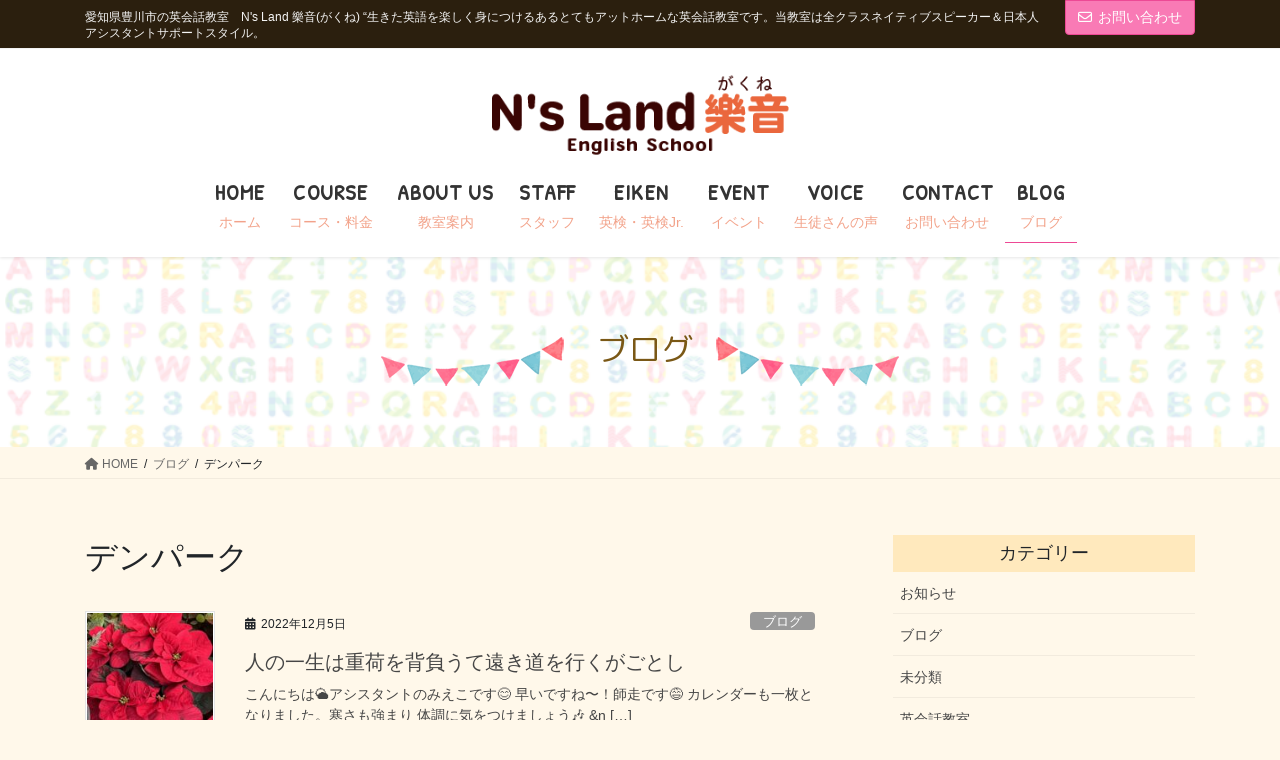

--- FILE ---
content_type: text/html; charset=UTF-8
request_url: http://gakune.com/tag/%E3%83%87%E3%83%B3%E3%83%91%E3%83%BC%E3%82%AF/
body_size: 20167
content:
<!DOCTYPE html>
<html lang="ja">
<head>
<meta charset="utf-8">
<meta http-equiv="X-UA-Compatible" content="IE=edge">
<meta name="viewport" content="width=device-width, initial-scale=1">
<link href="https://fonts.googleapis.com/css?family=M+PLUS+Rounded+1c" rel="stylesheet">
<link href="https://fonts.googleapis.com/css?family=Patrick+Hand&display=swap" rel="stylesheet">

<title>デンパーク | 豊川市の英会話教室　N&#039;s Land 樂音　当教室は生きた英語が学べるネイティブスピーカーの英会話教室です</title>
<meta name='robots' content='max-image-preview:large' />
<link rel='dns-prefetch' href='//stats.wp.com' />
<link rel='preconnect' href='//c0.wp.com' />
<link rel="alternate" type="application/rss+xml" title="豊川市の英会話教室　N&#039;s Land 樂音　当教室は生きた英語が学べるネイティブスピーカーの英会話教室です &raquo; フィード" href="https://gakune.com/feed/" />
<link rel="alternate" type="application/rss+xml" title="豊川市の英会話教室　N&#039;s Land 樂音　当教室は生きた英語が学べるネイティブスピーカーの英会話教室です &raquo; コメントフィード" href="https://gakune.com/comments/feed/" />
<link rel="alternate" type="application/rss+xml" title="豊川市の英会話教室　N&#039;s Land 樂音　当教室は生きた英語が学べるネイティブスピーカーの英会話教室です &raquo; デンパーク タグのフィード" href="https://gakune.com/tag/%e3%83%87%e3%83%b3%e3%83%91%e3%83%bc%e3%82%af/feed/" />
<meta name="description" content="デンパーク について 豊川市の英会話教室　N&#039;s Land 樂音　当教室は生きた英語が学べるネイティブスピーカーの英会話教室です 愛知県豊川市の英会話教室　N&#039;s Land 樂音(がくね) “生きた英語を楽しく身につけるあるとてもアットホームな英会話教室です。当教室は全クラスネイティブスピーカー＆日本人アシスタントサポートスタイル。" /><style id='wp-img-auto-sizes-contain-inline-css' type='text/css'>
img:is([sizes=auto i],[sizes^="auto," i]){contain-intrinsic-size:3000px 1500px}
/*# sourceURL=wp-img-auto-sizes-contain-inline-css */
</style>
<link rel='stylesheet' id='vkExUnit_common_style-css' href='http://gakune.com/wp-content/plugins/vk-all-in-one-expansion-unit/assets/css/vkExUnit_style.css?ver=9.113.0.1' type='text/css' media='all' />
<style id='vkExUnit_common_style-inline-css' type='text/css'>
:root {--ver_page_top_button_url:url(http://gakune.com/wp-content/plugins/vk-all-in-one-expansion-unit/assets/images/to-top-btn-icon.svg);}@font-face {font-weight: normal;font-style: normal;font-family: "vk_sns";src: url("http://gakune.com/wp-content/plugins/vk-all-in-one-expansion-unit/inc/sns/icons/fonts/vk_sns.eot?-bq20cj");src: url("http://gakune.com/wp-content/plugins/vk-all-in-one-expansion-unit/inc/sns/icons/fonts/vk_sns.eot?#iefix-bq20cj") format("embedded-opentype"),url("http://gakune.com/wp-content/plugins/vk-all-in-one-expansion-unit/inc/sns/icons/fonts/vk_sns.woff?-bq20cj") format("woff"),url("http://gakune.com/wp-content/plugins/vk-all-in-one-expansion-unit/inc/sns/icons/fonts/vk_sns.ttf?-bq20cj") format("truetype"),url("http://gakune.com/wp-content/plugins/vk-all-in-one-expansion-unit/inc/sns/icons/fonts/vk_sns.svg?-bq20cj#vk_sns") format("svg");}
.veu_promotion-alert__content--text {border: 1px solid rgba(0,0,0,0.125);padding: 0.5em 1em;border-radius: var(--vk-size-radius);margin-bottom: var(--vk-margin-block-bottom);font-size: 0.875rem;}/* Alert Content部分に段落タグを入れた場合に最後の段落の余白を0にする */.veu_promotion-alert__content--text p:last-of-type{margin-bottom:0;margin-top: 0;}
/*# sourceURL=vkExUnit_common_style-inline-css */
</style>
<style id='wp-emoji-styles-inline-css' type='text/css'>

	img.wp-smiley, img.emoji {
		display: inline !important;
		border: none !important;
		box-shadow: none !important;
		height: 1em !important;
		width: 1em !important;
		margin: 0 0.07em !important;
		vertical-align: -0.1em !important;
		background: none !important;
		padding: 0 !important;
	}
/*# sourceURL=wp-emoji-styles-inline-css */
</style>
<style id='wp-block-library-inline-css' type='text/css'>
:root{--wp-block-synced-color:#7a00df;--wp-block-synced-color--rgb:122,0,223;--wp-bound-block-color:var(--wp-block-synced-color);--wp-editor-canvas-background:#ddd;--wp-admin-theme-color:#007cba;--wp-admin-theme-color--rgb:0,124,186;--wp-admin-theme-color-darker-10:#006ba1;--wp-admin-theme-color-darker-10--rgb:0,107,160.5;--wp-admin-theme-color-darker-20:#005a87;--wp-admin-theme-color-darker-20--rgb:0,90,135;--wp-admin-border-width-focus:2px}@media (min-resolution:192dpi){:root{--wp-admin-border-width-focus:1.5px}}.wp-element-button{cursor:pointer}:root .has-very-light-gray-background-color{background-color:#eee}:root .has-very-dark-gray-background-color{background-color:#313131}:root .has-very-light-gray-color{color:#eee}:root .has-very-dark-gray-color{color:#313131}:root .has-vivid-green-cyan-to-vivid-cyan-blue-gradient-background{background:linear-gradient(135deg,#00d084,#0693e3)}:root .has-purple-crush-gradient-background{background:linear-gradient(135deg,#34e2e4,#4721fb 50%,#ab1dfe)}:root .has-hazy-dawn-gradient-background{background:linear-gradient(135deg,#faaca8,#dad0ec)}:root .has-subdued-olive-gradient-background{background:linear-gradient(135deg,#fafae1,#67a671)}:root .has-atomic-cream-gradient-background{background:linear-gradient(135deg,#fdd79a,#004a59)}:root .has-nightshade-gradient-background{background:linear-gradient(135deg,#330968,#31cdcf)}:root .has-midnight-gradient-background{background:linear-gradient(135deg,#020381,#2874fc)}:root{--wp--preset--font-size--normal:16px;--wp--preset--font-size--huge:42px}.has-regular-font-size{font-size:1em}.has-larger-font-size{font-size:2.625em}.has-normal-font-size{font-size:var(--wp--preset--font-size--normal)}.has-huge-font-size{font-size:var(--wp--preset--font-size--huge)}.has-text-align-center{text-align:center}.has-text-align-left{text-align:left}.has-text-align-right{text-align:right}.has-fit-text{white-space:nowrap!important}#end-resizable-editor-section{display:none}.aligncenter{clear:both}.items-justified-left{justify-content:flex-start}.items-justified-center{justify-content:center}.items-justified-right{justify-content:flex-end}.items-justified-space-between{justify-content:space-between}.screen-reader-text{border:0;clip-path:inset(50%);height:1px;margin:-1px;overflow:hidden;padding:0;position:absolute;width:1px;word-wrap:normal!important}.screen-reader-text:focus{background-color:#ddd;clip-path:none;color:#444;display:block;font-size:1em;height:auto;left:5px;line-height:normal;padding:15px 23px 14px;text-decoration:none;top:5px;width:auto;z-index:100000}html :where(.has-border-color){border-style:solid}html :where([style*=border-top-color]){border-top-style:solid}html :where([style*=border-right-color]){border-right-style:solid}html :where([style*=border-bottom-color]){border-bottom-style:solid}html :where([style*=border-left-color]){border-left-style:solid}html :where([style*=border-width]){border-style:solid}html :where([style*=border-top-width]){border-top-style:solid}html :where([style*=border-right-width]){border-right-style:solid}html :where([style*=border-bottom-width]){border-bottom-style:solid}html :where([style*=border-left-width]){border-left-style:solid}html :where(img[class*=wp-image-]){height:auto;max-width:100%}:where(figure){margin:0 0 1em}html :where(.is-position-sticky){--wp-admin--admin-bar--position-offset:var(--wp-admin--admin-bar--height,0px)}@media screen and (max-width:600px){html :where(.is-position-sticky){--wp-admin--admin-bar--position-offset:0px}}
/* VK Color Palettes */

/*# sourceURL=wp-block-library-inline-css */
</style><style id='global-styles-inline-css' type='text/css'>
:root{--wp--preset--aspect-ratio--square: 1;--wp--preset--aspect-ratio--4-3: 4/3;--wp--preset--aspect-ratio--3-4: 3/4;--wp--preset--aspect-ratio--3-2: 3/2;--wp--preset--aspect-ratio--2-3: 2/3;--wp--preset--aspect-ratio--16-9: 16/9;--wp--preset--aspect-ratio--9-16: 9/16;--wp--preset--color--black: #000000;--wp--preset--color--cyan-bluish-gray: #abb8c3;--wp--preset--color--white: #ffffff;--wp--preset--color--pale-pink: #f78da7;--wp--preset--color--vivid-red: #cf2e2e;--wp--preset--color--luminous-vivid-orange: #ff6900;--wp--preset--color--luminous-vivid-amber: #fcb900;--wp--preset--color--light-green-cyan: #7bdcb5;--wp--preset--color--vivid-green-cyan: #00d084;--wp--preset--color--pale-cyan-blue: #8ed1fc;--wp--preset--color--vivid-cyan-blue: #0693e3;--wp--preset--color--vivid-purple: #9b51e0;--wp--preset--gradient--vivid-cyan-blue-to-vivid-purple: linear-gradient(135deg,rgb(6,147,227) 0%,rgb(155,81,224) 100%);--wp--preset--gradient--light-green-cyan-to-vivid-green-cyan: linear-gradient(135deg,rgb(122,220,180) 0%,rgb(0,208,130) 100%);--wp--preset--gradient--luminous-vivid-amber-to-luminous-vivid-orange: linear-gradient(135deg,rgb(252,185,0) 0%,rgb(255,105,0) 100%);--wp--preset--gradient--luminous-vivid-orange-to-vivid-red: linear-gradient(135deg,rgb(255,105,0) 0%,rgb(207,46,46) 100%);--wp--preset--gradient--very-light-gray-to-cyan-bluish-gray: linear-gradient(135deg,rgb(238,238,238) 0%,rgb(169,184,195) 100%);--wp--preset--gradient--cool-to-warm-spectrum: linear-gradient(135deg,rgb(74,234,220) 0%,rgb(151,120,209) 20%,rgb(207,42,186) 40%,rgb(238,44,130) 60%,rgb(251,105,98) 80%,rgb(254,248,76) 100%);--wp--preset--gradient--blush-light-purple: linear-gradient(135deg,rgb(255,206,236) 0%,rgb(152,150,240) 100%);--wp--preset--gradient--blush-bordeaux: linear-gradient(135deg,rgb(254,205,165) 0%,rgb(254,45,45) 50%,rgb(107,0,62) 100%);--wp--preset--gradient--luminous-dusk: linear-gradient(135deg,rgb(255,203,112) 0%,rgb(199,81,192) 50%,rgb(65,88,208) 100%);--wp--preset--gradient--pale-ocean: linear-gradient(135deg,rgb(255,245,203) 0%,rgb(182,227,212) 50%,rgb(51,167,181) 100%);--wp--preset--gradient--electric-grass: linear-gradient(135deg,rgb(202,248,128) 0%,rgb(113,206,126) 100%);--wp--preset--gradient--midnight: linear-gradient(135deg,rgb(2,3,129) 0%,rgb(40,116,252) 100%);--wp--preset--font-size--small: 13px;--wp--preset--font-size--medium: 20px;--wp--preset--font-size--large: 36px;--wp--preset--font-size--x-large: 42px;--wp--preset--spacing--20: 0.44rem;--wp--preset--spacing--30: 0.67rem;--wp--preset--spacing--40: 1rem;--wp--preset--spacing--50: 1.5rem;--wp--preset--spacing--60: 2.25rem;--wp--preset--spacing--70: 3.38rem;--wp--preset--spacing--80: 5.06rem;--wp--preset--shadow--natural: 6px 6px 9px rgba(0, 0, 0, 0.2);--wp--preset--shadow--deep: 12px 12px 50px rgba(0, 0, 0, 0.4);--wp--preset--shadow--sharp: 6px 6px 0px rgba(0, 0, 0, 0.2);--wp--preset--shadow--outlined: 6px 6px 0px -3px rgb(255, 255, 255), 6px 6px rgb(0, 0, 0);--wp--preset--shadow--crisp: 6px 6px 0px rgb(0, 0, 0);}:where(.is-layout-flex){gap: 0.5em;}:where(.is-layout-grid){gap: 0.5em;}body .is-layout-flex{display: flex;}.is-layout-flex{flex-wrap: wrap;align-items: center;}.is-layout-flex > :is(*, div){margin: 0;}body .is-layout-grid{display: grid;}.is-layout-grid > :is(*, div){margin: 0;}:where(.wp-block-columns.is-layout-flex){gap: 2em;}:where(.wp-block-columns.is-layout-grid){gap: 2em;}:where(.wp-block-post-template.is-layout-flex){gap: 1.25em;}:where(.wp-block-post-template.is-layout-grid){gap: 1.25em;}.has-black-color{color: var(--wp--preset--color--black) !important;}.has-cyan-bluish-gray-color{color: var(--wp--preset--color--cyan-bluish-gray) !important;}.has-white-color{color: var(--wp--preset--color--white) !important;}.has-pale-pink-color{color: var(--wp--preset--color--pale-pink) !important;}.has-vivid-red-color{color: var(--wp--preset--color--vivid-red) !important;}.has-luminous-vivid-orange-color{color: var(--wp--preset--color--luminous-vivid-orange) !important;}.has-luminous-vivid-amber-color{color: var(--wp--preset--color--luminous-vivid-amber) !important;}.has-light-green-cyan-color{color: var(--wp--preset--color--light-green-cyan) !important;}.has-vivid-green-cyan-color{color: var(--wp--preset--color--vivid-green-cyan) !important;}.has-pale-cyan-blue-color{color: var(--wp--preset--color--pale-cyan-blue) !important;}.has-vivid-cyan-blue-color{color: var(--wp--preset--color--vivid-cyan-blue) !important;}.has-vivid-purple-color{color: var(--wp--preset--color--vivid-purple) !important;}.has-black-background-color{background-color: var(--wp--preset--color--black) !important;}.has-cyan-bluish-gray-background-color{background-color: var(--wp--preset--color--cyan-bluish-gray) !important;}.has-white-background-color{background-color: var(--wp--preset--color--white) !important;}.has-pale-pink-background-color{background-color: var(--wp--preset--color--pale-pink) !important;}.has-vivid-red-background-color{background-color: var(--wp--preset--color--vivid-red) !important;}.has-luminous-vivid-orange-background-color{background-color: var(--wp--preset--color--luminous-vivid-orange) !important;}.has-luminous-vivid-amber-background-color{background-color: var(--wp--preset--color--luminous-vivid-amber) !important;}.has-light-green-cyan-background-color{background-color: var(--wp--preset--color--light-green-cyan) !important;}.has-vivid-green-cyan-background-color{background-color: var(--wp--preset--color--vivid-green-cyan) !important;}.has-pale-cyan-blue-background-color{background-color: var(--wp--preset--color--pale-cyan-blue) !important;}.has-vivid-cyan-blue-background-color{background-color: var(--wp--preset--color--vivid-cyan-blue) !important;}.has-vivid-purple-background-color{background-color: var(--wp--preset--color--vivid-purple) !important;}.has-black-border-color{border-color: var(--wp--preset--color--black) !important;}.has-cyan-bluish-gray-border-color{border-color: var(--wp--preset--color--cyan-bluish-gray) !important;}.has-white-border-color{border-color: var(--wp--preset--color--white) !important;}.has-pale-pink-border-color{border-color: var(--wp--preset--color--pale-pink) !important;}.has-vivid-red-border-color{border-color: var(--wp--preset--color--vivid-red) !important;}.has-luminous-vivid-orange-border-color{border-color: var(--wp--preset--color--luminous-vivid-orange) !important;}.has-luminous-vivid-amber-border-color{border-color: var(--wp--preset--color--luminous-vivid-amber) !important;}.has-light-green-cyan-border-color{border-color: var(--wp--preset--color--light-green-cyan) !important;}.has-vivid-green-cyan-border-color{border-color: var(--wp--preset--color--vivid-green-cyan) !important;}.has-pale-cyan-blue-border-color{border-color: var(--wp--preset--color--pale-cyan-blue) !important;}.has-vivid-cyan-blue-border-color{border-color: var(--wp--preset--color--vivid-cyan-blue) !important;}.has-vivid-purple-border-color{border-color: var(--wp--preset--color--vivid-purple) !important;}.has-vivid-cyan-blue-to-vivid-purple-gradient-background{background: var(--wp--preset--gradient--vivid-cyan-blue-to-vivid-purple) !important;}.has-light-green-cyan-to-vivid-green-cyan-gradient-background{background: var(--wp--preset--gradient--light-green-cyan-to-vivid-green-cyan) !important;}.has-luminous-vivid-amber-to-luminous-vivid-orange-gradient-background{background: var(--wp--preset--gradient--luminous-vivid-amber-to-luminous-vivid-orange) !important;}.has-luminous-vivid-orange-to-vivid-red-gradient-background{background: var(--wp--preset--gradient--luminous-vivid-orange-to-vivid-red) !important;}.has-very-light-gray-to-cyan-bluish-gray-gradient-background{background: var(--wp--preset--gradient--very-light-gray-to-cyan-bluish-gray) !important;}.has-cool-to-warm-spectrum-gradient-background{background: var(--wp--preset--gradient--cool-to-warm-spectrum) !important;}.has-blush-light-purple-gradient-background{background: var(--wp--preset--gradient--blush-light-purple) !important;}.has-blush-bordeaux-gradient-background{background: var(--wp--preset--gradient--blush-bordeaux) !important;}.has-luminous-dusk-gradient-background{background: var(--wp--preset--gradient--luminous-dusk) !important;}.has-pale-ocean-gradient-background{background: var(--wp--preset--gradient--pale-ocean) !important;}.has-electric-grass-gradient-background{background: var(--wp--preset--gradient--electric-grass) !important;}.has-midnight-gradient-background{background: var(--wp--preset--gradient--midnight) !important;}.has-small-font-size{font-size: var(--wp--preset--font-size--small) !important;}.has-medium-font-size{font-size: var(--wp--preset--font-size--medium) !important;}.has-large-font-size{font-size: var(--wp--preset--font-size--large) !important;}.has-x-large-font-size{font-size: var(--wp--preset--font-size--x-large) !important;}
/*# sourceURL=global-styles-inline-css */
</style>

<style id='classic-theme-styles-inline-css' type='text/css'>
/*! This file is auto-generated */
.wp-block-button__link{color:#fff;background-color:#32373c;border-radius:9999px;box-shadow:none;text-decoration:none;padding:calc(.667em + 2px) calc(1.333em + 2px);font-size:1.125em}.wp-block-file__button{background:#32373c;color:#fff;text-decoration:none}
/*# sourceURL=/wp-includes/css/classic-themes.min.css */
</style>
<link rel='stylesheet' id='contact-form-7-css' href='http://gakune.com/wp-content/plugins/contact-form-7/includes/css/styles.css?ver=6.1.4' type='text/css' media='all' />
<link rel='stylesheet' id='vk-swiper-style-css' href='http://gakune.com/wp-content/plugins/vk-blocks-pro/vendor/vektor-inc/vk-swiper/src/assets/css/swiper-bundle.min.css?ver=11.0.2' type='text/css' media='all' />
<link rel='stylesheet' id='bootstrap-4-style-css' href='http://gakune.com/wp-content/themes/lightning-pro/library/bootstrap-4/css/bootstrap.min.css?ver=4.5.0' type='text/css' media='all' />
<link rel='stylesheet' id='lightning-common-style-css' href='http://gakune.com/wp-content/themes/lightning-pro/assets/css/common.css?ver=8.19.0' type='text/css' media='all' />
<style id='lightning-common-style-inline-css' type='text/css'>
/* vk-mobile-nav */:root {--vk-mobile-nav-menu-btn-bg-src: url("http://gakune.com/wp-content/themes/lightning-pro/inc/vk-mobile-nav/package/images/vk-menu-btn-black.svg");--vk-mobile-nav-menu-btn-close-bg-src: url("http://gakune.com/wp-content/themes/lightning-pro/inc/vk-mobile-nav/package/images/vk-menu-close-black.svg");--vk-menu-acc-icon-open-black-bg-src: url("http://gakune.com/wp-content/themes/lightning-pro/inc/vk-mobile-nav/package/images/vk-menu-acc-icon-open-black.svg");--vk-menu-acc-icon-open-white-bg-src: url("http://gakune.com/wp-content/themes/lightning-pro/inc/vk-mobile-nav/package/images/vk-menu-acc-icon-open-white.svg");--vk-menu-acc-icon-close-black-bg-src: url("http://gakune.com/wp-content/themes/lightning-pro/inc/vk-mobile-nav/package/images/vk-menu-close-black.svg");--vk-menu-acc-icon-close-white-bg-src: url("http://gakune.com/wp-content/themes/lightning-pro/inc/vk-mobile-nav/package/images/vk-menu-close-white.svg");}
/*# sourceURL=lightning-common-style-inline-css */
</style>
<link rel='stylesheet' id='lightning-design-style-css' href='http://gakune.com/wp-content/themes/lightning-pro/design-skin/origin2/css/style.css?ver=8.19.0' type='text/css' media='all' />
<style id='lightning-design-style-inline-css' type='text/css'>
/* ltg common custom */:root {--vk-menu-acc-btn-border-color:#333;--vk-color-primary:#f97ab5;--color-key:#f97ab5;--wp--preset--color--vk-color-primary:#f97ab5;--color-key-dark:#ed4995;}.bbp-submit-wrapper .button.submit { background-color:#ed4995 ; }.bbp-submit-wrapper .button.submit:hover { background-color:#f97ab5 ; }.veu_color_txt_key { color:#ed4995 ; }.veu_color_bg_key { background-color:#ed4995 ; }.veu_color_border_key { border-color:#ed4995 ; }.btn-default { border-color:#f97ab5;color:#f97ab5;}.btn-default:focus,.btn-default:hover { border-color:#f97ab5;background-color: #f97ab5; }.wp-block-search__button,.btn-primary { background-color:#f97ab5;border-color:#ed4995; }.wp-block-search__button:focus,.wp-block-search__button:hover,.btn-primary:not(:disabled):not(.disabled):active,.btn-primary:focus,.btn-primary:hover { background-color:#ed4995;border-color:#f97ab5; }.btn-outline-primary { color : #f97ab5 ; border-color:#f97ab5; }.btn-outline-primary:not(:disabled):not(.disabled):active,.btn-outline-primary:focus,.btn-outline-primary:hover { color : #fff; background-color:#f97ab5;border-color:#ed4995; }a { color:#337ab7; }
/* page header */:root{--vk-page-header-url : url(http://gakune.com/wp-content/uploads/2020/03/pageheader.png);}@media ( max-width:575.98px ){:root{--vk-page-header-url : url(http://gakune.com/wp-content/uploads/2020/03/pageheader.png);}}.page-header{ position:relative;color:#7a5816;text-shadow:0px 0px 10px #ffffff;text-align:center;background: var(--vk-page-header-url, url(http://gakune.com/wp-content/uploads/2020/03/pageheader.png) ) no-repeat 50% center;background-size: cover;}
.vk-campaign-text{background:#eab010;color:#fff;}.vk-campaign-text_btn,.vk-campaign-text_btn:link,.vk-campaign-text_btn:visited,.vk-campaign-text_btn:focus,.vk-campaign-text_btn:active{background:#fff;color:#4c4c4c;}a.vk-campaign-text_btn:hover{background:#eab010;color:#fff;}.vk-campaign-text_link,.vk-campaign-text_link:link,.vk-campaign-text_link:hover,.vk-campaign-text_link:visited,.vk-campaign-text_link:active,.vk-campaign-text_link:focus{color:#fff;}
.media .media-body .media-heading a:hover { color:#f97ab5; }@media (min-width: 768px){.gMenu > li:before,.gMenu > li.menu-item-has-children::after { border-bottom-color:#ed4995 }.gMenu li li { background-color:#ed4995 }.gMenu li li a:hover { background-color:#f97ab5; }} /* @media (min-width: 768px) */h2,.mainSection-title { border-top-color:#f97ab5; }h3:after,.subSection-title:after { border-bottom-color:#f97ab5; }ul.page-numbers li span.page-numbers.current,.page-link dl .post-page-numbers.current { background-color:#f97ab5; }.pager li > a { border-color:#f97ab5;color:#f97ab5;}.pager li > a:hover { background-color:#f97ab5;color:#fff;}.siteFooter { border-top-color:#f97ab5; }dt { border-left-color:#f97ab5; }:root {--g_nav_main_acc_icon_open_url:url(http://gakune.com/wp-content/themes/lightning-pro/inc/vk-mobile-nav/package/images/vk-menu-acc-icon-open-black.svg);--g_nav_main_acc_icon_close_url: url(http://gakune.com/wp-content/themes/lightning-pro/inc/vk-mobile-nav/package/images/vk-menu-close-black.svg);--g_nav_sub_acc_icon_open_url: url(http://gakune.com/wp-content/themes/lightning-pro/inc/vk-mobile-nav/package/images/vk-menu-acc-icon-open-white.svg);--g_nav_sub_acc_icon_close_url: url(http://gakune.com/wp-content/themes/lightning-pro/inc/vk-mobile-nav/package/images/vk-menu-close-white.svg);}
/*# sourceURL=lightning-design-style-inline-css */
</style>
<link rel='stylesheet' id='veu-cta-css' href='http://gakune.com/wp-content/plugins/vk-all-in-one-expansion-unit/inc/call-to-action/package/assets/css/style.css?ver=9.113.0.1' type='text/css' media='all' />
<link rel='stylesheet' id='vk-blocks-build-css-css' href='http://gakune.com/wp-content/plugins/vk-blocks-pro/build/block-build.css?ver=1.69.0.0' type='text/css' media='all' />
<style id='vk-blocks-build-css-inline-css' type='text/css'>
:root {--vk_flow-arrow: url(http://gakune.com/wp-content/plugins/vk-blocks-pro/inc/vk-blocks/images/arrow_bottom.svg);--vk_image-mask-wave01: url(http://gakune.com/wp-content/plugins/vk-blocks-pro/inc/vk-blocks/images/wave01.svg);--vk_image-mask-wave02: url(http://gakune.com/wp-content/plugins/vk-blocks-pro/inc/vk-blocks/images/wave02.svg);--vk_image-mask-wave03: url(http://gakune.com/wp-content/plugins/vk-blocks-pro/inc/vk-blocks/images/wave03.svg);--vk_image-mask-wave04: url(http://gakune.com/wp-content/plugins/vk-blocks-pro/inc/vk-blocks/images/wave04.svg);}

	:root {

		--vk-balloon-border-width:1px;

		--vk-balloon-speech-offset:-12px;
	}
	
/*# sourceURL=vk-blocks-build-css-inline-css */
</style>
<link rel='stylesheet' id='lightning-theme-style-css' href='http://gakune.com/wp-content/themes/lightning-pro-child-sample/style.css?ver=8.19.0' type='text/css' media='all' />
<link rel='stylesheet' id='vk-media-posts-style-css' href='http://gakune.com/wp-content/themes/lightning-pro/inc/media-posts/package/css/media-posts.css?ver=1.2' type='text/css' media='all' />
<link rel='stylesheet' id='vk-font-awesome-css' href='http://gakune.com/wp-content/themes/lightning-pro/vendor/vektor-inc/font-awesome-versions/src/versions/6/css/all.min.css?ver=6.4.2' type='text/css' media='all' />
<link rel='stylesheet' id='fancybox-css' href='http://gakune.com/wp-content/plugins/easy-fancybox/fancybox/1.5.4/jquery.fancybox.min.css?ver=6.9' type='text/css' media='screen' />
<style id='fancybox-inline-css' type='text/css'>
#fancybox-outer{background:#ffffff}#fancybox-content{background:#ffffff;border-color:#ffffff;color:#000000;}#fancybox-title,#fancybox-title-float-main{color:#fff}
/*# sourceURL=fancybox-inline-css */
</style>
<script type="text/javascript" src="https://c0.wp.com/c/6.9/wp-includes/js/jquery/jquery.min.js" id="jquery-core-js"></script>
<script type="text/javascript" src="https://c0.wp.com/c/6.9/wp-includes/js/jquery/jquery-migrate.min.js" id="jquery-migrate-js"></script>
<link rel="https://api.w.org/" href="https://gakune.com/wp-json/" /><link rel="alternate" title="JSON" type="application/json" href="https://gakune.com/wp-json/wp/v2/tags/293" /><link rel="EditURI" type="application/rsd+xml" title="RSD" href="https://gakune.com/xmlrpc.php?rsd" />
<meta name="generator" content="WordPress 6.9" />
	<style>img#wpstats{display:none}</style>
		<style id="lightning-color-custom-for-plugins" type="text/css">/* ltg theme common */.color_key_bg,.color_key_bg_hover:hover{background-color: #f97ab5;}.color_key_txt,.color_key_txt_hover:hover{color: #f97ab5;}.color_key_border,.color_key_border_hover:hover{border-color: #f97ab5;}.color_key_dark_bg,.color_key_dark_bg_hover:hover{background-color: #ed4995;}.color_key_dark_txt,.color_key_dark_txt_hover:hover{color: #ed4995;}.color_key_dark_border,.color_key_dark_border_hover:hover{border-color: #ed4995;}</style><noscript><style>.lazyload[data-src]{display:none !important;}</style></noscript><style>.lazyload{background-image:none !important;}.lazyload:before{background-image:none !important;}</style><!-- [ VK All in One Expansion Unit OGP ] -->
<meta property="og:site_name" content="豊川市の英会話教室　N&#039;s Land 樂音　当教室は生きた英語が学べるネイティブスピーカーの英会話教室です" />
<meta property="og:url" content="https://gakune.com/%e4%ba%ba%e3%81%ae%e4%b8%80%e7%94%9f%e3%81%af%e9%87%8d%e8%8d%b7%e3%82%92%e8%83%8c%e8%b2%a0%e3%81%86%e3%81%a6%e9%81%a0%e3%81%8d%e9%81%93%e3%82%92%e8%a1%8c%e3%81%8f%e3%81%8c%e3%81%94%e3%81%a8%e3%81%97/" />
<meta property="og:title" content="デンパーク | 豊川市の英会話教室　N&#039;s Land 樂音　当教室は生きた英語が学べるネイティブスピーカーの英会話教室です" />
<meta property="og:description" content="デンパーク について 豊川市の英会話教室　N&#039;s Land 樂音　当教室は生きた英語が学べるネイティブスピーカーの英会話教室です 愛知県豊川市の英会話教室　N&#039;s Land 樂音(がくね) “生きた英語を楽しく身につけるあるとてもアットホームな英会話教室です。当教室は全クラスネイティブスピーカー＆日本人アシスタントサポートスタイル。" />
<meta property="og:type" content="article" />
<!-- [ / VK All in One Expansion Unit OGP ] -->
<!-- [ VK All in One Expansion Unit twitter card ] -->
<meta name="twitter:card" content="summary_large_image">
<meta name="twitter:description" content="デンパーク について 豊川市の英会話教室　N&#039;s Land 樂音　当教室は生きた英語が学べるネイティブスピーカーの英会話教室です 愛知県豊川市の英会話教室　N&#039;s Land 樂音(がくね) “生きた英語を楽しく身につけるあるとてもアットホームな英会話教室です。当教室は全クラスネイティブスピーカー＆日本人アシスタントサポートスタイル。">
<meta name="twitter:title" content="デンパーク | 豊川市の英会話教室　N&#039;s Land 樂音　当教室は生きた英語が学べるネイティブスピーカーの英会話教室です">
<meta name="twitter:url" content="https://gakune.com/%e4%ba%ba%e3%81%ae%e4%b8%80%e7%94%9f%e3%81%af%e9%87%8d%e8%8d%b7%e3%82%92%e8%83%8c%e8%b2%a0%e3%81%86%e3%81%a6%e9%81%a0%e3%81%8d%e9%81%93%e3%82%92%e8%a1%8c%e3%81%8f%e3%81%8c%e3%81%94%e3%81%a8%e3%81%97/">
	<meta name="twitter:domain" content="gakune.com">
	<!-- [ / VK All in One Expansion Unit twitter card ] -->
			<style type="text/css">/* VK CSS Customize */body{background-color:#fff8ea;}table{margin-bottom:10px;}.gMenu>li .gMenu_name{font-size:22px;line-height:1.2em;font-family:'Patrick Hand', sans-serif;letter-spacing:0.05em;margin-bottom:10px;}.gMenu>li .gMenu_description{overflow:visible;font-size:14px;color:#ea663d;}.vk-mobile-nav-menu-btn{padding:3px;position:fixed;top:15px;left:5px;z-index:2100;overflow:hidden;border:none;border-radius:2px;width:40px;height:40px;cursor:pointer;text-indent:-9999px;background:url(https://gakune.com/wp-content/uploads/2020/03/hamburger-menu.png) center 45% no-repeat rgba(255,255,255,.5);background-size:40px 40px;-webkit-transition:border-color .5s ease-out;transition:border-color .5s ease-out;}@media (min-width:992px){.headerTop{color:#f5f5f5;background-color:#2b1f0e;margin-top:-7px;border-bottom:1px solid #f3f3f3;}}.navbar-brand img{max-height:60px;}@media (min-width:768px){.navbar-brand img{max-height:150px;}.navbar-header{float:none;}@media (min-width:992px){.navbar>.container .navbar-brand, .navbar>.container-fluid .navbar-brand{margin-bottom:20px;}}.navbar-brand{text-align:center;float:none;}.navbar-brand img{display:inline;text-align:center;}ul.gMenu>li>a:hover:after{content:".";line-height:0;border-bottom:none;color:#ed4995;}ul.gMenu>li>ul.sub-menu li a:hover{background:#fff;}ul.gMenu{float:none;position:relative;left:50%;display:inline-block;text-align:center;-webkit-transform:translate(-50%, 0);transform:translate(-50%, 0);}}@media (min-width:992px){.navbar-brand img{max-height:90px;}}.page_top_btn{position:fixed;right:2%;bottom:3%;z-index:99999;width:80px;height:78px;text-indent:100%;white-space:nowrap;overflow:hidden;border:none;background:rgba(255,255,255,.1);outline:1px solid rgba(255,255,255,.1);border:none;background-image:url(https://gakune.com/wp-content/uploads/2020/03/507777.png);background-size:80%;background-repeat:no-repeat;background-position:center;opacity:0;-webkit-transition:opacity .3s;transition:opacity .3s;}.page-header_pageTitle, h1.page-header_pageTitle:first-child ,.entry-body h1,.widget_vkexunit_post_list .mainSection-title{margin:30px 0 25px;font-size:32px;font-family:"M PLUS Rounded 1c";}@media (max-width:1200px){.alignleft, img.alignleft{float:none;}.page-header_pageTitle, h1.page-header_pageTitle:first-child ,.entry-body h1:first-child,.widget_vkexunit_post_list .mainSection-title:first-child{margin:20px 0 5px;}.page-header_pageTitle, h1.page-header_pageTitle,.entry-body h1,.widget_vkexunit_post_list .mainSection-title{border:none;background:url(https://gakune.com/wp-content/uploads/2020/03/flag-b.png) bottom center no-repeat;text-align:center;padding:5px 10px 55px;border-bottom:none;}.widget_vkexunit_post_list .mainSection-title:after,.widget_vkexunit_post_list .mainSection-title:before{content:none;}}@media (min-width:1201px){.page-header_pageTitle, h1.page-header_pageTitle:first-child ,.entry-body h1:first-child,.widget_vkexunit_post_list .mainSection-title:first-child{margin:40px 0 75px;}.page-header_pageTitle, h1.page-header_pageTitle,.entry-body h1,.widget_vkexunit_post_list .mainSection-title{border:none;background:none;text-align:center;padding:5px 10px;border-bottom:none;}.page-header_pageTitle:before, h1.page-header_pageTitle:before ,.entry-body h1:before ,.widget_vkexunit_post_list .mainSection-title:before{position:relative;top:35px;left:0;content:url(https://gakune.com/wp-content/uploads/2020/03/flag-l.png);margin-right:20px;}.page-header_pageTitle:after, h1.page-header_pageTitle:after,.entry-body h1:after,.widget_vkexunit_post_list .mainSection-title:after{position:relative;top:35px;right:0;content:url(https://gakune.com/wp-content/uploads/2020/03/flag-r.png);margin-left:20px;}}.mainSection-title,h2{border:none;background:none;text-align:center;padding:5px 10px; border-bottom:none;margin-bottom:30px;}.mainSection-title:before,h2:before{position:relative;top:20px; left:0;content:url(https://gakune.com/wp-content/uploads/2020/03/clover-l.png); margin-right:12px;}.mainSection-title:after,h2:after{position:relative;top:20px; right:0;content:url(https://gakune.com/wp-content/uploads/2020/03/clover-r.png); margin-left:12px;}.mainSection h3{margin:30px 0;clear:both;background:url(https://gakune.com/wp-content/uploads/2020/03/orange.png) repeat-y left #fff;border:1px solid #ffd994; box-shadow:1px 1px 1px rgba(0,0,0,.1);color:#e07c26; padding:8px 5px 5px 30px;position:relative;}.mainSection h3:after{border-bottom:none;box-shadow:0 15px 10px rgba(0, 0, 0, .1); content:'';position:absolute;transform:rotate(1deg);-moz-transform:rotate(1deg);-webkit-transform:rotate(1deg);-o-transform:rotate(1deg);bottom:15px;right:-3px;width:85%;height:10px;z-index:-1;}h4{padding:10px 15px 8px;background-color:#ffe9bd;border-radius:4px;}h5{color:#694a48;}table{background:#fff;border:solid 1p #eae1ce;}table tbody tr td,table tbody tr th{border:solid 1px #eae1ce;}footer{border-top:none;background:url(https://gakune.com/wp-content/uploads/2020/03/AdobeStock_248671139-更新済み-3.png) repeat-x bottom;background-color:none;padding-top:80px;}.staff1 .alignleft, img.alignleft ,.staff2 .alignleft, img.alignleft{float:left !important;}.staff1{font-family:'Patrick Hand', sans-serif;padding:0.6em 0.5em;margin:2em 0;color:#565656;background:#cbeae5;box-shadow:0px 0px 0px 10px ffeaea; border-radius:8px;margin-left:10px;font-size:1.2em;font-stretch:ultra-expanded;}.staff2{font-size:1.2em;font-family:'Patrick Hand', sans-serif;padding:0.6em 0.5em;margin:2em 0;color:#fff;background:#330000;box-shadow:0px 0px 0px 10px ffeaea; border-radius:8px;overflow:hidden;margin-left:10px;}.staff1 p,.staff2 p{margin-bottom:5px;line-height:1.4em;}.staff1 h3,.staff2 h3{background:none;border:none;box-shadow:none;line-height:1em;margin:15px 0;padding:5px 0;}@media screen and (min-width:1025px){.staff1,.staff2{width:32%;float:left;margin-left:10px;height:500px;float:left;}}@media screen and (max-width:1024px){.staff1,.staff2{width:48%;float:left;margin-left:10px;float:left;height:550px;}}@media screen and (max-width:896px){.staff1,.staff2{width:100%;height:auto;}}.voice ul{margin:10px 5px 10px 0;padding:0;}.voice ul li{background:url(https://gakune.com/wp-content/uploads/2020/03/028_04-1.png) no-repeat left center;padding-left:50px;list-style:none;margin-bottom:30px;}.voice h3{text-align:center;font-size:1.4em;color:#ec5f92;background:url(https://gakune.com/wp-content/uploads/2020/03/flower-line.png;) repeat-x bottom left;border:none;box-shadow:none;padding-bottom:25px;margin-bottom:10px;}.voice h3:after{border-bottom:none;box-shadow:none;position:static;transform:none;-moz-transform:none;-webkit-transform:none;-o-transform:none;}.device-mobile .copySection{padding-top:80px;margin-bottom:50px;}footer .copySection{padding-top:80px;border-top:none;}footer .copySection p{color:#fff;padding-top:20px;}footer .footerMenu{border-top:none;border-bottom:none;}footer .copySection{border-top:none;}.media_post.image_card .media_post_text{position:absolute;bottom:0;z-index:10;color:#333;width:100%;background-color:rgb(246, 247, 247,.9);}.media_post.image_card:hover .media_post_text{background-color:rgba(255,255,255,.2);}.widget .subSection-title{text-align:center;}.subSection-title:after{border:none;}.subSection-title{padding:8px 3px;background:#ffe9bd;border:none;}.veu_postList .postList_date{margin-right:10px;color:#ea663d;}{@media (min-width:992px).headerTop .headerTop_contactBtn a.btn{border-top-left-radius:0;border-top-right-radius:0;font-size:18px;}}@media (min-width:992px){.container.siteHeadContainer{display:flex;justify-content:space-between;flex-wrap:wrap;}.navbar-header{width:100%;order:0;float:none;}.siteHeader_logo{float:none;width:100%;}.siteHeader_logo img{margin:0 auto;}.gMenu_outer{width:100%;order:1;float:none;}ul.gMenu{float:none;display:flex;justify-content:center;}}/* End VK CSS Customize */</style>
			
</head>
<body class="archive tag tag-293 wp-theme-lightning-pro wp-child-theme-lightning-pro-child-sample vk-blocks sidebar-fix sidebar-fix-priority-top bootstrap4 device-pc fa_v6_css mobile-fix-nav_enable post-type-post">
<a class="skip-link screen-reader-text" href="#main">コンテンツに移動</a>
<a class="skip-link screen-reader-text" href="#vk-mobile-nav">ナビゲーションに移動</a>
<header class="siteHeader">
	<div class="headerTop" id="headerTop"><div class="container"><p class="headerTop_description">愛知県豊川市の英会話教室　N&#039;s Land 樂音(がくね) “生きた英語を楽しく身につけるあるとてもアットホームな英会話教室です。当教室は全クラスネイティブスピーカー＆日本人アシスタントサポートスタイル。</p><div class="headerTop_contactBtn"><a href="https://gakune.com/contact" class="btn btn-primary"><i class="far fa-envelope"></i>お問い合わせ</a></div></div><!-- [ / .container ] --></div><!-- [ / #headerTop  ] -->	<div class="container siteHeadContainer">
		<div class="navbar-header">
						<p class="navbar-brand siteHeader_logo">
			<a href="https://gakune.com/">
				<span><img src="[data-uri]" alt="豊川市の英会話教室　N&#039;s Land 樂音　当教室は生きた英語が学べるネイティブスピーカーの英会話教室です" data-src="http://gakune.com/wp-content/uploads/2020/02/logo.png" decoding="async" class="lazyload" data-eio-rwidth="350" data-eio-rheight="100" /><noscript><img src="http://gakune.com/wp-content/uploads/2020/02/logo.png" alt="豊川市の英会話教室　N&#039;s Land 樂音　当教室は生きた英語が学べるネイティブスピーカーの英会話教室です" data-eio="l" /></noscript></span>
			</a>
			</p>
					</div>

					<div id="gMenu_outer" class="gMenu_outer">
				<nav class="menu-nav-container"><ul id="menu-nav" class="menu gMenu vk-menu-acc"><li id="menu-item-37" class="menu-item menu-item-type-post_type menu-item-object-page menu-item-home"><a href="https://gakune.com/"><strong class="gMenu_name">HOME</strong><span class="gMenu_description">ホーム</span></a></li>
<li id="menu-item-36" class="menu-item menu-item-type-post_type menu-item-object-page"><a href="https://gakune.com/course/"><strong class="gMenu_name">COURSE</strong><span class="gMenu_description">コース・料金</span></a></li>
<li id="menu-item-32" class="menu-item menu-item-type-post_type menu-item-object-page"><a href="https://gakune.com/school/"><strong class="gMenu_name">ABOUT US</strong><span class="gMenu_description">教室案内</span></a></li>
<li id="menu-item-35" class="menu-item menu-item-type-post_type menu-item-object-page"><a href="https://gakune.com/staff/"><strong class="gMenu_name">STAFF</strong><span class="gMenu_description">スタッフ</span></a></li>
<li id="menu-item-33" class="menu-item menu-item-type-post_type menu-item-object-page"><a href="https://gakune.com/eiken/"><strong class="gMenu_name">EIKEN</strong><span class="gMenu_description">英検・英検Jr.</span></a></li>
<li id="menu-item-34" class="menu-item menu-item-type-post_type menu-item-object-page"><a href="https://gakune.com/event/"><strong class="gMenu_name">EVENT</strong><span class="gMenu_description">イベント</span></a></li>
<li id="menu-item-31" class="menu-item menu-item-type-post_type menu-item-object-page"><a href="https://gakune.com/voice/"><strong class="gMenu_name">VOICE</strong><span class="gMenu_description">生徒さんの声</span></a></li>
<li id="menu-item-29" class="menu-item menu-item-type-post_type menu-item-object-page"><a href="https://gakune.com/contact/"><strong class="gMenu_name">CONTACT</strong><span class="gMenu_description">お問い合わせ</span></a></li>
<li id="menu-item-30" class="menu-item menu-item-type-post_type menu-item-object-page current_page_parent current-menu-ancestor"><a href="https://gakune.com/blog/"><strong class="gMenu_name">BLOG</strong><span class="gMenu_description">ブログ</span></a></li>
</ul></nav>			</div>
			</div>
	</header>

<div class="section page-header"><div class="container"><div class="row"><div class="col-md-12">
<div class="page-header_pageTitle">
ブログ</div>
</div></div></div></div><!-- [ /.page-header ] -->


<!-- [ .breadSection ] --><div class="section breadSection"><div class="container"><div class="row"><ol class="breadcrumb" itemscope itemtype="https://schema.org/BreadcrumbList"><li id="panHome" itemprop="itemListElement" itemscope itemtype="http://schema.org/ListItem"><a itemprop="item" href="https://gakune.com/"><span itemprop="name"><i class="fa fa-home"></i> HOME</span></a><meta itemprop="position" content="1" /></li><li itemprop="itemListElement" itemscope itemtype="http://schema.org/ListItem"><a itemprop="item" href="https://gakune.com/blog/"><span itemprop="name">ブログ</span></a><meta itemprop="position" content="2" /></li><li><span>デンパーク</span><meta itemprop="position" content="3" /></li></ol></div></div></div><!-- [ /.breadSection ] -->

<div class="section siteContent">
<div class="container">
<div class="row">
<div class="col mainSection mainSection-col-two baseSection vk_posts-mainSection" id="main" role="main">

	<header class="archive-header"><h1 class="archive-header_title">デンパーク</h1></header>
<div class="postList">


	
		<article class="media">
<div id="post-2276" class="post-2276 post type-post status-publish format-standard has-post-thumbnail hentry category-5 tag-295 tag-293 tag-294 tag-292 tag-296 tag-183">
		<div class="media-left postList_thumbnail">
		<a href="https://gakune.com/%e4%ba%ba%e3%81%ae%e4%b8%80%e7%94%9f%e3%81%af%e9%87%8d%e8%8d%b7%e3%82%92%e8%83%8c%e8%b2%a0%e3%81%86%e3%81%a6%e9%81%a0%e3%81%8d%e9%81%93%e3%82%92%e8%a1%8c%e3%81%8f%e3%81%8c%e3%81%94%e3%81%a8%e3%81%97/">
		<img width="150" height="150" src="[data-uri]" class="media-object wp-post-image lazyload" alt="" decoding="async" data-src="https://gakune.com/wp-content/uploads/2022/12/6F4B1105-7F53-49F8-B73D-47BA3BA23D41-150x150.jpeg" data-eio-rwidth="150" data-eio-rheight="150" /><noscript><img width="150" height="150" src="https://gakune.com/wp-content/uploads/2022/12/6F4B1105-7F53-49F8-B73D-47BA3BA23D41-150x150.jpeg" class="media-object wp-post-image" alt="" decoding="async" data-eio="l" /></noscript>		</a>
	</div>
		<div class="media-body">
		<div class="entry-meta">


<span class="published entry-meta_items">2022年12月5日</span>

<span class="entry-meta_items entry-meta_updated entry-meta_hidden">/ 最終更新日 : <span class="updated">2022年12月5日</span></span>


	
	<span class="vcard author entry-meta_items entry-meta_items_author entry-meta_hidden"><span class="fn">gakune</span></span>



<span class="entry-meta_items entry-meta_items_term"><a href="https://gakune.com/category/%e3%83%96%e3%83%ad%e3%82%b0/" class="btn btn-xs btn-primary entry-meta_items_term_button" style="background-color:#999999;border:none;">ブログ</a></span>
</div>
		<h1 class="media-heading entry-title"><a href="https://gakune.com/%e4%ba%ba%e3%81%ae%e4%b8%80%e7%94%9f%e3%81%af%e9%87%8d%e8%8d%b7%e3%82%92%e8%83%8c%e8%b2%a0%e3%81%86%e3%81%a6%e9%81%a0%e3%81%8d%e9%81%93%e3%82%92%e8%a1%8c%e3%81%8f%e3%81%8c%e3%81%94%e3%81%a8%e3%81%97/">人の一生は重荷を背負うて遠き道を行くがごとし</a></h1>
		<a href="https://gakune.com/%e4%ba%ba%e3%81%ae%e4%b8%80%e7%94%9f%e3%81%af%e9%87%8d%e8%8d%b7%e3%82%92%e8%83%8c%e8%b2%a0%e3%81%86%e3%81%a6%e9%81%a0%e3%81%8d%e9%81%93%e3%82%92%e8%a1%8c%e3%81%8f%e3%81%8c%e3%81%94%e3%81%a8%e3%81%97/" class="media-body_excerpt"><p>こんにちは&#x1f325;&#xfe0f;アシスタントのみえこです&#x1f60a; 早いですね〜！師走です&#x1f605; カレンダーも一枚となりました。寒さも強まり 体調に気をつけましょう&#x1f3b6; &#038;n [&hellip;]</p>
</a>
	</div>
</div>
</article>

	
	
	
</div><!-- [ /.postList ] -->

</div><!-- [ /.mainSection ] -->

	<div class="col subSection sideSection sideSection-col-two baseSection">
						<aside class="widget widget_wp_widget_vk_taxonomy_list" id="wp_widget_vk_taxonomy_list-2">		<div class="sideWidget widget_taxonomies widget_nav_menu">
			<h1 class="widget-title subSection-title">カテゴリー</h1>			<ul class="localNavi">

					<li class="cat-item cat-item-6"><a href="https://gakune.com/category/news/">お知らせ</a>
</li>
	<li class="cat-item cat-item-5"><a href="https://gakune.com/category/%e3%83%96%e3%83%ad%e3%82%b0/">ブログ</a>
</li>
	<li class="cat-item cat-item-1"><a href="https://gakune.com/category/%e6%9c%aa%e5%88%86%e9%a1%9e/">未分類</a>
</li>
	<li class="cat-item cat-item-4"><a href="https://gakune.com/category/%e8%8b%b1%e4%bc%9a%e8%a9%b1%e6%95%99%e5%ae%a4/">英会話教室</a>
</li>
			</ul>
		</div>
		</aside>		<aside class="widget widget_archive" id="archives-2"><h1 class="widget-title subSection-title">アーカイブ</h1>
			<ul>
					<li><a href='https://gakune.com/2026/01/'>2026年1月</a></li>
	<li><a href='https://gakune.com/2025/12/'>2025年12月</a></li>
	<li><a href='https://gakune.com/2025/11/'>2025年11月</a></li>
	<li><a href='https://gakune.com/2025/10/'>2025年10月</a></li>
	<li><a href='https://gakune.com/2025/09/'>2025年9月</a></li>
	<li><a href='https://gakune.com/2025/08/'>2025年8月</a></li>
	<li><a href='https://gakune.com/2025/07/'>2025年7月</a></li>
	<li><a href='https://gakune.com/2025/06/'>2025年6月</a></li>
	<li><a href='https://gakune.com/2025/05/'>2025年5月</a></li>
	<li><a href='https://gakune.com/2025/04/'>2025年4月</a></li>
	<li><a href='https://gakune.com/2025/03/'>2025年3月</a></li>
	<li><a href='https://gakune.com/2025/02/'>2025年2月</a></li>
	<li><a href='https://gakune.com/2025/01/'>2025年1月</a></li>
	<li><a href='https://gakune.com/2024/12/'>2024年12月</a></li>
	<li><a href='https://gakune.com/2024/11/'>2024年11月</a></li>
	<li><a href='https://gakune.com/2024/10/'>2024年10月</a></li>
	<li><a href='https://gakune.com/2024/09/'>2024年9月</a></li>
	<li><a href='https://gakune.com/2024/08/'>2024年8月</a></li>
	<li><a href='https://gakune.com/2024/07/'>2024年7月</a></li>
	<li><a href='https://gakune.com/2024/06/'>2024年6月</a></li>
	<li><a href='https://gakune.com/2024/05/'>2024年5月</a></li>
	<li><a href='https://gakune.com/2024/04/'>2024年4月</a></li>
	<li><a href='https://gakune.com/2024/03/'>2024年3月</a></li>
	<li><a href='https://gakune.com/2024/02/'>2024年2月</a></li>
	<li><a href='https://gakune.com/2024/01/'>2024年1月</a></li>
	<li><a href='https://gakune.com/2023/12/'>2023年12月</a></li>
	<li><a href='https://gakune.com/2023/11/'>2023年11月</a></li>
	<li><a href='https://gakune.com/2023/10/'>2023年10月</a></li>
	<li><a href='https://gakune.com/2023/09/'>2023年9月</a></li>
	<li><a href='https://gakune.com/2023/08/'>2023年8月</a></li>
	<li><a href='https://gakune.com/2023/07/'>2023年7月</a></li>
	<li><a href='https://gakune.com/2023/06/'>2023年6月</a></li>
	<li><a href='https://gakune.com/2023/05/'>2023年5月</a></li>
	<li><a href='https://gakune.com/2023/04/'>2023年4月</a></li>
	<li><a href='https://gakune.com/2023/03/'>2023年3月</a></li>
	<li><a href='https://gakune.com/2023/02/'>2023年2月</a></li>
	<li><a href='https://gakune.com/2023/01/'>2023年1月</a></li>
	<li><a href='https://gakune.com/2022/12/'>2022年12月</a></li>
	<li><a href='https://gakune.com/2022/11/'>2022年11月</a></li>
	<li><a href='https://gakune.com/2022/10/'>2022年10月</a></li>
	<li><a href='https://gakune.com/2022/09/'>2022年9月</a></li>
	<li><a href='https://gakune.com/2022/08/'>2022年8月</a></li>
	<li><a href='https://gakune.com/2022/07/'>2022年7月</a></li>
	<li><a href='https://gakune.com/2022/06/'>2022年6月</a></li>
	<li><a href='https://gakune.com/2022/05/'>2022年5月</a></li>
	<li><a href='https://gakune.com/2022/04/'>2022年4月</a></li>
	<li><a href='https://gakune.com/2022/03/'>2022年3月</a></li>
	<li><a href='https://gakune.com/2022/02/'>2022年2月</a></li>
	<li><a href='https://gakune.com/2022/01/'>2022年1月</a></li>
	<li><a href='https://gakune.com/2021/12/'>2021年12月</a></li>
	<li><a href='https://gakune.com/2021/11/'>2021年11月</a></li>
	<li><a href='https://gakune.com/2021/10/'>2021年10月</a></li>
	<li><a href='https://gakune.com/2021/09/'>2021年9月</a></li>
	<li><a href='https://gakune.com/2021/08/'>2021年8月</a></li>
	<li><a href='https://gakune.com/2021/07/'>2021年7月</a></li>
	<li><a href='https://gakune.com/2021/06/'>2021年6月</a></li>
	<li><a href='https://gakune.com/2021/05/'>2021年5月</a></li>
	<li><a href='https://gakune.com/2021/04/'>2021年4月</a></li>
	<li><a href='https://gakune.com/2021/03/'>2021年3月</a></li>
	<li><a href='https://gakune.com/2021/02/'>2021年2月</a></li>
	<li><a href='https://gakune.com/2021/01/'>2021年1月</a></li>
	<li><a href='https://gakune.com/2020/12/'>2020年12月</a></li>
	<li><a href='https://gakune.com/2020/11/'>2020年11月</a></li>
	<li><a href='https://gakune.com/2020/10/'>2020年10月</a></li>
	<li><a href='https://gakune.com/2020/09/'>2020年9月</a></li>
	<li><a href='https://gakune.com/2020/08/'>2020年8月</a></li>
	<li><a href='https://gakune.com/2020/07/'>2020年7月</a></li>
	<li><a href='https://gakune.com/2020/06/'>2020年6月</a></li>
	<li><a href='https://gakune.com/2020/05/'>2020年5月</a></li>
	<li><a href='https://gakune.com/2020/04/'>2020年4月</a></li>
	<li><a href='https://gakune.com/2020/03/'>2020年3月</a></li>
	<li><a href='https://gakune.com/2020/02/'>2020年2月</a></li>
			</ul>

			</aside><aside class="widget widget_ltg_media_posts_media_post" id="ltg_media_posts_media_post-2"><h1 class="widget-title subSection-title"><i class="fa fa-file-text-o" aria-hidden="true"></i>New Entries</h1><div class="row image_1"><div class="col-sm-12"><article class="media_post media_post_base image_card" id="post-5163">
<a href="https://gakune.com/%e6%a5%bd%e3%81%97%e3%81%84%e8%aa%9e%e3%82%89%e3%81%84/">
<div class="media_post_image lazyload" style="" data-back="https://gakune.com/wp-content/uploads/2026/01/IMG_3585.jpeg">
<img width="600" height="371" src="[data-uri]" class="attachment-media_thumbnail size-media_thumbnail wp-post-image lazyload" alt="" decoding="async" data-src="https://gakune.com/wp-content/uploads/2026/01/IMG_3585-600x371.jpeg" data-eio-rwidth="600" data-eio-rheight="371" /><noscript><img width="600" height="371" src="https://gakune.com/wp-content/uploads/2026/01/IMG_3585-600x371.jpeg" class="attachment-media_thumbnail size-media_thumbnail wp-post-image" alt="" decoding="async" data-eio="l" /></noscript></div><div class="media_post_text">
<div class="media_post_meta">
<span class="published media_post_date">2026年1月26日</span><span class="media_post_term" style="background-color:#999999">ブログ</span><span class="vcard author"><span class="fn">gakune</span></span></div>
<h4 class="media_post_title">楽しい語らい</h4><p class="media_post_excerpt">こんにちは&#x2763;&#xfe0f; スタッフのスミです&#x1f60a; “Friendship is the wine of life.” これはトーマス•ヤングの名言です。&#x1f377;ワインが食事の味を [&hellip;]</p></div></a></article></div><div class="col-sm-12"><article class="media_post media_post_base image_card" id="post-5147">
<a href="https://gakune.com/winter-diary-3/">
<div class="media_post_image lazyload" style="" data-back="https://gakune.com/wp-content/uploads/2026/01/IMG_0954.jpeg">
<img width="600" height="371" src="[data-uri]" class="attachment-media_thumbnail size-media_thumbnail wp-post-image lazyload" alt="" decoding="async" data-src="https://gakune.com/wp-content/uploads/2026/01/IMG_0954-600x371.jpeg" data-eio-rwidth="600" data-eio-rheight="371" /><noscript><img width="600" height="371" src="https://gakune.com/wp-content/uploads/2026/01/IMG_0954-600x371.jpeg" class="attachment-media_thumbnail size-media_thumbnail wp-post-image" alt="" decoding="async" data-eio="l" /></noscript></div><div class="media_post_text">
<div class="media_post_meta">
<span class="published media_post_date">2026年1月19日</span><span class="media_post_term" style="background-color:#999999">ブログ</span><span class="vcard author"><span class="fn">gakune</span></span></div>
<h4 class="media_post_title">Winter diary</h4><p class="media_post_excerpt">こんにちはアシスタントのサチヨです 先週はレッスン内でdiaryの発表をしました I ate 〜 I went to 〜 I went 〜ing I played 〜  など過去形を使って、楽しい冬休みの思い出をとても上 [&hellip;]</p></div></a></article></div><div class="col-sm-12"><article class="media_post media_post_base image_card" id="post-5130">
<a href="https://gakune.com/%e4%b8%80%e5%b9%b4%e3%81%ae%e8%a8%88%e3%81%af%e5%85%83%e6%97%a6%e3%81%ab%e3%81%82%e3%82%8a-2/">
<div class="media_post_image lazyload" style="" data-back="https://gakune.com/wp-content/uploads/2026/01/IMG_5022.jpeg">
<img width="600" height="371" src="[data-uri]" class="attachment-media_thumbnail size-media_thumbnail wp-post-image lazyload" alt="" decoding="async" data-src="https://gakune.com/wp-content/uploads/2026/01/IMG_5022-600x371.jpeg" data-eio-rwidth="600" data-eio-rheight="371" /><noscript><img width="600" height="371" src="https://gakune.com/wp-content/uploads/2026/01/IMG_5022-600x371.jpeg" class="attachment-media_thumbnail size-media_thumbnail wp-post-image" alt="" decoding="async" data-eio="l" /></noscript></div><div class="media_post_text">
<div class="media_post_meta">
<span class="published media_post_date">2026年1月12日</span><span class="media_post_term" style="background-color:#999999">ブログ</span><span class="vcard author"><span class="fn">gakune</span></span></div>
<h4 class="media_post_title">一年の計は元旦にあり</h4><p class="media_post_excerpt">こんにちは&#x2600;&#xfe0f;アシスタントの美江子です&#x1f60a; この間…新年の挨拶をしたと思ったらすでに 鏡開きも終わっていました&#x1f92d; 今年もよろしくお願いします&#x1f647;&amp;# [&hellip;]</p></div></a></article></div><div class="col-sm-12"><article class="media_post media_post_base image_card" id="post-5107">
<a href="https://gakune.com/%e4%b8%96%e7%95%8c%e3%81%ae%e3%81%8a%e6%ad%a3%e6%9c%88/">
<div class="media_post_image lazyload" style="" data-back="https://gakune.com/wp-content/uploads/2026/01/26-01-07-10-03-31-980_deco.jpg">
<img width="600" height="371" src="[data-uri]" class="attachment-media_thumbnail size-media_thumbnail wp-post-image lazyload" alt="" decoding="async" data-src="https://gakune.com/wp-content/uploads/2026/01/26-01-07-10-03-31-980_deco-600x371.jpg" data-eio-rwidth="600" data-eio-rheight="371" /><noscript><img width="600" height="371" src="https://gakune.com/wp-content/uploads/2026/01/26-01-07-10-03-31-980_deco-600x371.jpg" class="attachment-media_thumbnail size-media_thumbnail wp-post-image" alt="" decoding="async" data-eio="l" /></noscript></div><div class="media_post_text">
<div class="media_post_meta">
<span class="published media_post_date">2026年1月7日</span><span class="media_post_term" style="background-color:#999999">ブログ</span><span class="vcard author"><span class="fn">gakune</span></span></div>
<h4 class="media_post_title">世界のお正月</h4><p class="media_post_excerpt">A happy new year!! 明けましておめでとうございます&#x1f38d;アシスタントのみほです。今年もよろしくお願いいたします&#x1f647; みなさんはどのように年末年始を過ごされましたか？私は例年通り [&hellip;]</p></div></a></article></div><div class="col-sm-12"><article class="media_post media_post_base image_card" id="post-5080">
<a href="https://gakune.com/%e3%82%aa%e3%83%bc%e3%82%b9%e3%83%88%e3%83%a9%e3%83%aa%e3%82%a2%e3%81%ae%e5%ad%90%e3%81%a9%e3%82%82%e3%81%ae%e8%aa%95%e7%94%9f%e6%97%a5%e4%bc%9a/">
<div class="media_post_image lazyload" style="" data-back="https://gakune.com/wp-content/uploads/2025/12/IMG_3125.jpg">
<img width="600" height="371" src="[data-uri]" class="attachment-media_thumbnail size-media_thumbnail wp-post-image lazyload" alt="" decoding="async" data-src="https://gakune.com/wp-content/uploads/2025/12/IMG_3125-600x371.jpg" data-eio-rwidth="600" data-eio-rheight="371" /><noscript><img width="600" height="371" src="https://gakune.com/wp-content/uploads/2025/12/IMG_3125-600x371.jpg" class="attachment-media_thumbnail size-media_thumbnail wp-post-image" alt="" decoding="async" data-eio="l" /></noscript></div><div class="media_post_text">
<div class="media_post_meta">
<span class="published media_post_date">2025年12月22日</span><span class="media_post_term" style="background-color:#999999">ブログ</span><span class="vcard author"><span class="fn">gakune</span></span></div>
<h4 class="media_post_title">オーストラリアの子どもの誕生日会</h4><p class="media_post_excerpt">こんにちは！ 文法スタッフのひさえです。 クリスマスがもうすぐ&#x1f384;子ども達はワクワクドキドキですね！ 私の娘の誕生日は12月でもうすぐです。今回はオーストラリアの子どもの誕生日会についてお話しさせていただき [&hellip;]</p></div></a></article></div><div class="col-sm-12"><article class="media_post media_post_base image_card" id="post-5053">
<a href="https://gakune.com/%e5%86%ac%e3%81%ae%e8%b6%b3%e9%9f%b3/">
<div class="media_post_image lazyload" style="" data-back="https://gakune.com/wp-content/uploads/2025/12/IMG_3507.jpeg">
<img width="600" height="371" src="[data-uri]" class="attachment-media_thumbnail size-media_thumbnail wp-post-image lazyload" alt="" decoding="async" data-src="https://gakune.com/wp-content/uploads/2025/12/IMG_3507-600x371.jpeg" data-eio-rwidth="600" data-eio-rheight="371" /><noscript><img width="600" height="371" src="https://gakune.com/wp-content/uploads/2025/12/IMG_3507-600x371.jpeg" class="attachment-media_thumbnail size-media_thumbnail wp-post-image" alt="" decoding="async" data-eio="l" /></noscript></div><div class="media_post_text">
<div class="media_post_meta">
<span class="published media_post_date">2025年12月15日</span><span class="media_post_term" style="background-color:#999999">ブログ</span><span class="vcard author"><span class="fn">gakune</span></span></div>
<h4 class="media_post_title">冬の足音</h4><p class="media_post_excerpt">&nbsp; こんにちは&#x2763;&#xfe0f; スタッフのスミです&#x1f60a; ノースポールは 冬の足音 という花言葉を持っています。これは冬の訪れとともに、白い可憐な花を咲かせることに由来するそうです。 [&hellip;]</p></div></a></article></div></div></aside><aside class="widget widget_media_image" id="media_image-2"><a href="https://ameblo.jp/michiirose/" target="_blank"><img width="350" height="77" src="[data-uri]" class="image wp-image-333  attachment-full size-full lazyload" alt="" style="max-width: 100%; height: auto;" decoding="async"   data-src="https://gakune.com/wp-content/uploads/2020/03/ameblo.png" data-srcset="https://gakune.com/wp-content/uploads/2020/03/ameblo.png 350w, https://gakune.com/wp-content/uploads/2020/03/ameblo-300x66.png 300w" data-sizes="auto" data-eio-rwidth="350" data-eio-rheight="77" /><noscript><img width="350" height="77" src="https://gakune.com/wp-content/uploads/2020/03/ameblo.png" class="image wp-image-333  attachment-full size-full" alt="" style="max-width: 100%; height: auto;" decoding="async" srcset="https://gakune.com/wp-content/uploads/2020/03/ameblo.png 350w, https://gakune.com/wp-content/uploads/2020/03/ameblo-300x66.png 300w" sizes="(max-width: 350px) 100vw, 350px" data-eio="l" /></noscript></a></aside>			</div><!-- [ /.subSection ] -->


</div><!-- [ /.row ] -->
</div><!-- [ /.container ] -->
</div><!-- [ /.siteContent ] -->


<footer class="section siteFooter">
			
	
	<div class="container sectionBox copySection text-center">
			<p>Copyright &copy; 豊川市の英会話教室　N&#039;s Land 樂音　当教室は生きた英語が学べるネイティブスピーカーの英会話教室です All Rights Reserved.</p>	</div>
</footer>
<div id="vk-mobile-nav-menu-btn" class="vk-mobile-nav-menu-btn">MENU</div><div class="vk-mobile-nav vk-mobile-nav-drop-in" id="vk-mobile-nav"><nav class="vk-mobile-nav-menu-outer" role="navigation"><ul id="menu-nav2" class="vk-menu-acc menu"><li id="menu-item-171" class="menu-item menu-item-type-post_type menu-item-object-page menu-item-home menu-item-171"><a href="https://gakune.com/">HOME</a></li>
<li id="menu-item-170" class="menu-item menu-item-type-post_type menu-item-object-page menu-item-170"><a href="https://gakune.com/course/">コース・料金</a></li>
<li id="menu-item-166" class="menu-item menu-item-type-post_type menu-item-object-page menu-item-166"><a href="https://gakune.com/school/">教室案内</a></li>
<li id="menu-item-169" class="menu-item menu-item-type-post_type menu-item-object-page menu-item-169"><a href="https://gakune.com/staff/">スタッフ</a></li>
<li id="menu-item-167" class="menu-item menu-item-type-post_type menu-item-object-page menu-item-167"><a href="https://gakune.com/eiken/">英検・英検Jr.</a></li>
<li id="menu-item-168" class="menu-item menu-item-type-post_type menu-item-object-page menu-item-168"><a href="https://gakune.com/event/">イベント</a></li>
<li id="menu-item-165" class="menu-item menu-item-type-post_type menu-item-object-page menu-item-165"><a href="https://gakune.com/voice/">生徒　卒業生　保護者さまからのコメント</a></li>
<li id="menu-item-163" class="menu-item menu-item-type-post_type menu-item-object-page menu-item-163"><a href="https://gakune.com/contact/">お問い合わせ</a></li>
<li id="menu-item-164" class="menu-item menu-item-type-post_type menu-item-object-page current_page_parent menu-item-164 current-menu-ancestor"><a href="https://gakune.com/blog/">ブログ</a></li>
</ul></nav></div>			<nav class="mobile-fix-nav" style="background-color: #ffffff;">

				
								<ul class="mobile-fix-nav-menu">

						<li><a href="https://gakune.com"  style="color: #db5700;">
		            <span class="link-icon"><i class="fas fa-home"></i></span>HOME</a></li><li><a href="https://goo.gl/maps/YBzwF6m1uSuQJUii6"  target="_blank" style="color: #db5700;">
		            <span class="link-icon"><i class="fas fa-map-marker-alt"></i></span>アクセス</a></li><li><a href="https://gakune.com/contact/"  style="color: #db5700;">
		            <span class="link-icon"><i class="fas fa-envelope"></i></span>お問い合わせ</a></li><li><a href="tel:0533-88-6425"  target="_blank" style="color: #db5700;">
		            <span class="link-icon"><i class="fas fa-phone-square"></i></span>TEL</a></li>
				</ul>
							  </nav>

			<script type="speculationrules">
{"prefetch":[{"source":"document","where":{"and":[{"href_matches":"/*"},{"not":{"href_matches":["/wp-*.php","/wp-admin/*","/wp-content/uploads/*","/wp-content/*","/wp-content/plugins/*","/wp-content/themes/lightning-pro-child-sample/*","/wp-content/themes/lightning-pro/*","/*\\?(.+)"]}},{"not":{"selector_matches":"a[rel~=\"nofollow\"]"}},{"not":{"selector_matches":".no-prefetch, .no-prefetch a"}}]},"eagerness":"conservative"}]}
</script>
<a href="#top" id="page_top" class="page_top_btn">PAGE TOP</a><script type="text/javascript" id="eio-lazy-load-js-before">
/* <![CDATA[ */
var eio_lazy_vars = {"exactdn_domain":"","skip_autoscale":0,"threshold":0};
//# sourceURL=eio-lazy-load-js-before
/* ]]> */
</script>
<script type="text/javascript" src="http://gakune.com/wp-content/plugins/ewww-image-optimizer/includes/lazysizes.min.js?ver=723" id="eio-lazy-load-js"></script>
<script type="text/javascript" src="https://c0.wp.com/c/6.9/wp-includes/js/dist/hooks.min.js" id="wp-hooks-js"></script>
<script type="text/javascript" src="https://c0.wp.com/c/6.9/wp-includes/js/dist/i18n.min.js" id="wp-i18n-js"></script>
<script type="text/javascript" id="wp-i18n-js-after">
/* <![CDATA[ */
wp.i18n.setLocaleData( { 'text direction\u0004ltr': [ 'ltr' ] } );
//# sourceURL=wp-i18n-js-after
/* ]]> */
</script>
<script type="text/javascript" src="http://gakune.com/wp-content/plugins/contact-form-7/includes/swv/js/index.js?ver=6.1.4" id="swv-js"></script>
<script type="text/javascript" id="contact-form-7-js-translations">
/* <![CDATA[ */
( function( domain, translations ) {
	var localeData = translations.locale_data[ domain ] || translations.locale_data.messages;
	localeData[""].domain = domain;
	wp.i18n.setLocaleData( localeData, domain );
} )( "contact-form-7", {"translation-revision-date":"2025-11-30 08:12:23+0000","generator":"GlotPress\/4.0.3","domain":"messages","locale_data":{"messages":{"":{"domain":"messages","plural-forms":"nplurals=1; plural=0;","lang":"ja_JP"},"This contact form is placed in the wrong place.":["\u3053\u306e\u30b3\u30f3\u30bf\u30af\u30c8\u30d5\u30a9\u30fc\u30e0\u306f\u9593\u9055\u3063\u305f\u4f4d\u7f6e\u306b\u7f6e\u304b\u308c\u3066\u3044\u307e\u3059\u3002"],"Error:":["\u30a8\u30e9\u30fc:"]}},"comment":{"reference":"includes\/js\/index.js"}} );
//# sourceURL=contact-form-7-js-translations
/* ]]> */
</script>
<script type="text/javascript" id="contact-form-7-js-before">
/* <![CDATA[ */
var wpcf7 = {
    "api": {
        "root": "https:\/\/gakune.com\/wp-json\/",
        "namespace": "contact-form-7\/v1"
    }
};
//# sourceURL=contact-form-7-js-before
/* ]]> */
</script>
<script type="text/javascript" src="http://gakune.com/wp-content/plugins/contact-form-7/includes/js/index.js?ver=6.1.4" id="contact-form-7-js"></script>
<script type="text/javascript" id="vkExUnit_master-js-js-extra">
/* <![CDATA[ */
var vkExOpt = {"ajax_url":"https://gakune.com/wp-admin/admin-ajax.php","hatena_entry":"https://gakune.com/wp-json/vk_ex_unit/v1/hatena_entry/","facebook_entry":"https://gakune.com/wp-json/vk_ex_unit/v1/facebook_entry/","facebook_count_enable":"","entry_count":"1","entry_from_post":"","homeUrl":"https://gakune.com/"};
//# sourceURL=vkExUnit_master-js-js-extra
/* ]]> */
</script>
<script type="text/javascript" src="http://gakune.com/wp-content/plugins/vk-all-in-one-expansion-unit/assets/js/all.min.js?ver=9.113.0.1" id="vkExUnit_master-js-js"></script>
<script type="text/javascript" src="http://gakune.com/wp-content/plugins/vk-blocks-pro/vendor/vektor-inc/vk-swiper/src/assets/js/swiper-bundle.min.js?ver=11.0.2" id="vk-swiper-script-js"></script>
<script type="text/javascript" id="vk-swiper-script-js-after">
/* <![CDATA[ */
var swiper = new Swiper('.swiper-container', {"spaceBetween":30,"loop":true,"autoplay":{"delay":"4000"},"pagination":{"el":".swiper-pagination","clickable":true},"navigation":{"nextEl":".swiper-button-next","prevEl":".swiper-button-prev"},"effect":"coverflow","speed":1700});
//# sourceURL=vk-swiper-script-js-after
/* ]]> */
</script>
<script type="text/javascript" src="http://gakune.com/wp-content/plugins/vk-blocks-pro/build/vk-slider.min.js?ver=1.69.0.0" id="vk-blocks-slider-js"></script>
<script type="text/javascript" src="http://gakune.com/wp-content/plugins/vk-blocks-pro/build/vk-accordion.min.js?ver=1.69.0.0" id="vk-blocks-accordion-js"></script>
<script type="text/javascript" src="http://gakune.com/wp-content/plugins/vk-blocks-pro/build/vk-faq2.min.js?ver=1.69.0.0" id="vk-blocks-faq2-js"></script>
<script type="text/javascript" src="http://gakune.com/wp-content/plugins/vk-blocks-pro/build/vk-animation.min.js?ver=1.69.0.0" id="vk-blocks-animation-js"></script>
<script type="text/javascript" id="lightning-js-js-extra">
/* <![CDATA[ */
var lightningOpt = {"header_scrool":"1"};
//# sourceURL=lightning-js-js-extra
/* ]]> */
</script>
<script type="text/javascript" src="http://gakune.com/wp-content/themes/lightning-pro/assets/js/lightning.min.js?ver=8.19.0" id="lightning-js-js"></script>
<script type="text/javascript" src="http://gakune.com/wp-content/themes/lightning-pro/library/bootstrap-4/js/bootstrap.min.js?ver=4.5.0" id="bootstrap-4-js-js"></script>
<script type="text/javascript" src="https://c0.wp.com/c/6.9/wp-includes/js/clipboard.min.js" id="clipboard-js"></script>
<script type="text/javascript" src="http://gakune.com/wp-content/plugins/vk-all-in-one-expansion-unit/inc/sns/assets/js/copy-button.js" id="copy-button-js"></script>
<script type="text/javascript" src="http://gakune.com/wp-content/plugins/vk-all-in-one-expansion-unit/inc/smooth-scroll/js/smooth-scroll.min.js?ver=9.113.0.1" id="smooth-scroll-js-js"></script>
<script type="text/javascript" src="http://gakune.com/wp-content/plugins/easy-fancybox/vendor/purify.min.js?ver=6.9" id="fancybox-purify-js"></script>
<script type="text/javascript" id="jquery-fancybox-js-extra">
/* <![CDATA[ */
var efb_i18n = {"close":"Close","next":"Next","prev":"Previous","startSlideshow":"Start slideshow","toggleSize":"Toggle size"};
//# sourceURL=jquery-fancybox-js-extra
/* ]]> */
</script>
<script type="text/javascript" src="http://gakune.com/wp-content/plugins/easy-fancybox/fancybox/1.5.4/jquery.fancybox.min.js?ver=6.9" id="jquery-fancybox-js"></script>
<script type="text/javascript" id="jquery-fancybox-js-after">
/* <![CDATA[ */
var fb_timeout, fb_opts={'autoScale':true,'showCloseButton':true,'width':560,'height':340,'margin':20,'pixelRatio':'false','padding':10,'centerOnScroll':false,'enableEscapeButton':true,'speedIn':300,'speedOut':300,'overlayShow':true,'hideOnOverlayClick':true,'overlayColor':'#000','overlayOpacity':0.6,'minViewportWidth':320,'minVpHeight':320,'disableCoreLightbox':'true','enableBlockControls':'true','fancybox_openBlockControls':'true' };
if(typeof easy_fancybox_handler==='undefined'){
var easy_fancybox_handler=function(){
jQuery([".nolightbox","a.wp-block-file__button","a.pin-it-button","a[href*='pinterest.com\/pin\/create']","a[href*='facebook.com\/share']","a[href*='twitter.com\/share']"].join(',')).addClass('nofancybox');
jQuery('a.fancybox-close').on('click',function(e){e.preventDefault();jQuery.fancybox.close()});
/* IMG */
						var unlinkedImageBlocks=jQuery(".wp-block-image > img:not(.nofancybox,figure.nofancybox>img)");
						unlinkedImageBlocks.wrap(function() {
							var href = jQuery( this ).attr( "src" );
							return "<a href='" + href + "'></a>";
						});
var fb_IMG_select=jQuery('a[href*=".jpg" i]:not(.nofancybox,li.nofancybox>a,figure.nofancybox>a),area[href*=".jpg" i]:not(.nofancybox),a[href*=".png" i]:not(.nofancybox,li.nofancybox>a,figure.nofancybox>a),area[href*=".png" i]:not(.nofancybox),a[href*=".webp" i]:not(.nofancybox,li.nofancybox>a,figure.nofancybox>a),area[href*=".webp" i]:not(.nofancybox),a[href*=".jpeg" i]:not(.nofancybox,li.nofancybox>a,figure.nofancybox>a),area[href*=".jpeg" i]:not(.nofancybox)');
fb_IMG_select.addClass('fancybox image');
var fb_IMG_sections=jQuery('.gallery,.wp-block-gallery,.tiled-gallery,.wp-block-jetpack-tiled-gallery,.ngg-galleryoverview,.ngg-imagebrowser,.nextgen_pro_blog_gallery,.nextgen_pro_film,.nextgen_pro_horizontal_filmstrip,.ngg-pro-masonry-wrapper,.ngg-pro-mosaic-container,.nextgen_pro_sidescroll,.nextgen_pro_slideshow,.nextgen_pro_thumbnail_grid,.tiled-gallery');
fb_IMG_sections.each(function(){jQuery(this).find(fb_IMG_select).attr('rel','gallery-'+fb_IMG_sections.index(this));});
jQuery('a.fancybox,area.fancybox,.fancybox>a').each(function(){jQuery(this).fancybox(jQuery.extend(true,{},fb_opts,{'transition':'elastic','transitionIn':'elastic','transitionOut':'elastic','opacity':false,'hideOnContentClick':false,'titleShow':true,'titlePosition':'over','titleFromAlt':true,'showNavArrows':true,'enableKeyboardNav':true,'cyclic':false,'mouseWheel':'true','changeSpeed':250,'changeFade':300}))});
};};
jQuery(easy_fancybox_handler);jQuery(document).on('post-load',easy_fancybox_handler);

//# sourceURL=jquery-fancybox-js-after
/* ]]> */
</script>
<script type="text/javascript" src="http://gakune.com/wp-content/plugins/easy-fancybox/vendor/jquery.easing.min.js?ver=1.4.1" id="jquery-easing-js"></script>
<script type="text/javascript" src="http://gakune.com/wp-content/plugins/easy-fancybox/vendor/jquery.mousewheel.min.js?ver=3.1.13" id="jquery-mousewheel-js"></script>
<script type="text/javascript" id="jetpack-stats-js-before">
/* <![CDATA[ */
_stq = window._stq || [];
_stq.push([ "view", {"v":"ext","blog":"174470980","post":"0","tz":"9","srv":"gakune.com","arch_tag":"%E3%83%87%E3%83%B3%E3%83%91%E3%83%BC%E3%82%AF","arch_results":"1","j":"1:15.4"} ]);
_stq.push([ "clickTrackerInit", "174470980", "0" ]);
//# sourceURL=jetpack-stats-js-before
/* ]]> */
</script>
<script type="text/javascript" src="https://stats.wp.com/e-202605.js" id="jetpack-stats-js" defer="defer" data-wp-strategy="defer"></script>
<script id="wp-emoji-settings" type="application/json">
{"baseUrl":"https://s.w.org/images/core/emoji/17.0.2/72x72/","ext":".png","svgUrl":"https://s.w.org/images/core/emoji/17.0.2/svg/","svgExt":".svg","source":{"concatemoji":"http://gakune.com/wp-includes/js/wp-emoji-release.min.js?ver=6.9"}}
</script>
<script type="module">
/* <![CDATA[ */
/*! This file is auto-generated */
const a=JSON.parse(document.getElementById("wp-emoji-settings").textContent),o=(window._wpemojiSettings=a,"wpEmojiSettingsSupports"),s=["flag","emoji"];function i(e){try{var t={supportTests:e,timestamp:(new Date).valueOf()};sessionStorage.setItem(o,JSON.stringify(t))}catch(e){}}function c(e,t,n){e.clearRect(0,0,e.canvas.width,e.canvas.height),e.fillText(t,0,0);t=new Uint32Array(e.getImageData(0,0,e.canvas.width,e.canvas.height).data);e.clearRect(0,0,e.canvas.width,e.canvas.height),e.fillText(n,0,0);const a=new Uint32Array(e.getImageData(0,0,e.canvas.width,e.canvas.height).data);return t.every((e,t)=>e===a[t])}function p(e,t){e.clearRect(0,0,e.canvas.width,e.canvas.height),e.fillText(t,0,0);var n=e.getImageData(16,16,1,1);for(let e=0;e<n.data.length;e++)if(0!==n.data[e])return!1;return!0}function u(e,t,n,a){switch(t){case"flag":return n(e,"\ud83c\udff3\ufe0f\u200d\u26a7\ufe0f","\ud83c\udff3\ufe0f\u200b\u26a7\ufe0f")?!1:!n(e,"\ud83c\udde8\ud83c\uddf6","\ud83c\udde8\u200b\ud83c\uddf6")&&!n(e,"\ud83c\udff4\udb40\udc67\udb40\udc62\udb40\udc65\udb40\udc6e\udb40\udc67\udb40\udc7f","\ud83c\udff4\u200b\udb40\udc67\u200b\udb40\udc62\u200b\udb40\udc65\u200b\udb40\udc6e\u200b\udb40\udc67\u200b\udb40\udc7f");case"emoji":return!a(e,"\ud83e\u1fac8")}return!1}function f(e,t,n,a){let r;const o=(r="undefined"!=typeof WorkerGlobalScope&&self instanceof WorkerGlobalScope?new OffscreenCanvas(300,150):document.createElement("canvas")).getContext("2d",{willReadFrequently:!0}),s=(o.textBaseline="top",o.font="600 32px Arial",{});return e.forEach(e=>{s[e]=t(o,e,n,a)}),s}function r(e){var t=document.createElement("script");t.src=e,t.defer=!0,document.head.appendChild(t)}a.supports={everything:!0,everythingExceptFlag:!0},new Promise(t=>{let n=function(){try{var e=JSON.parse(sessionStorage.getItem(o));if("object"==typeof e&&"number"==typeof e.timestamp&&(new Date).valueOf()<e.timestamp+604800&&"object"==typeof e.supportTests)return e.supportTests}catch(e){}return null}();if(!n){if("undefined"!=typeof Worker&&"undefined"!=typeof OffscreenCanvas&&"undefined"!=typeof URL&&URL.createObjectURL&&"undefined"!=typeof Blob)try{var e="postMessage("+f.toString()+"("+[JSON.stringify(s),u.toString(),c.toString(),p.toString()].join(",")+"));",a=new Blob([e],{type:"text/javascript"});const r=new Worker(URL.createObjectURL(a),{name:"wpTestEmojiSupports"});return void(r.onmessage=e=>{i(n=e.data),r.terminate(),t(n)})}catch(e){}i(n=f(s,u,c,p))}t(n)}).then(e=>{for(const n in e)a.supports[n]=e[n],a.supports.everything=a.supports.everything&&a.supports[n],"flag"!==n&&(a.supports.everythingExceptFlag=a.supports.everythingExceptFlag&&a.supports[n]);var t;a.supports.everythingExceptFlag=a.supports.everythingExceptFlag&&!a.supports.flag,a.supports.everything||((t=a.source||{}).concatemoji?r(t.concatemoji):t.wpemoji&&t.twemoji&&(r(t.twemoji),r(t.wpemoji)))});
//# sourceURL=http://gakune.com/wp-includes/js/wp-emoji-loader.min.js
/* ]]> */
</script>
</body>
</html>


--- FILE ---
content_type: text/css
request_url: http://gakune.com/wp-content/themes/lightning-pro-child-sample/style.css?ver=8.19.0
body_size: 869
content:
@charset "utf-8";
/*
Theme Name: Lightning Pro Child Sample
Theme URI:
Template: lightning-pro
Description:
Author:
Tags:
Version: 0.0.0
*/


 table tbody tr th, table td, table th, table thead tr td, table thead tr th {
    padding: 0.5em;
    border-bottom:none;
	 border:solid 1px #eee;
}
.price{margin-bottom:30px;}
.price th{background:#e7f5f2;}
.price table td,.price table th{text-align:center;}

.course{margin-top:40px;}

@media screen and (max-width: 480px){.price table td, .price table th{width:33%;
	}}
/*青いボックス*/
.blue-box{
  background: #3cb3e4;
  padding: 15px 15px;
  border-radius: 10px;
  /*color: #fff;*/
 text-align:center;
	font-weight:bold;
}

/*オレンジボックス*/
.orange-box {
  background: #f5731c;
  padding: 15px 15px;
  border-radius: 10px;
  /*color: #fff;*/
 text-align:center;
	font-weight:bold;
}
.clear{clear:both;}